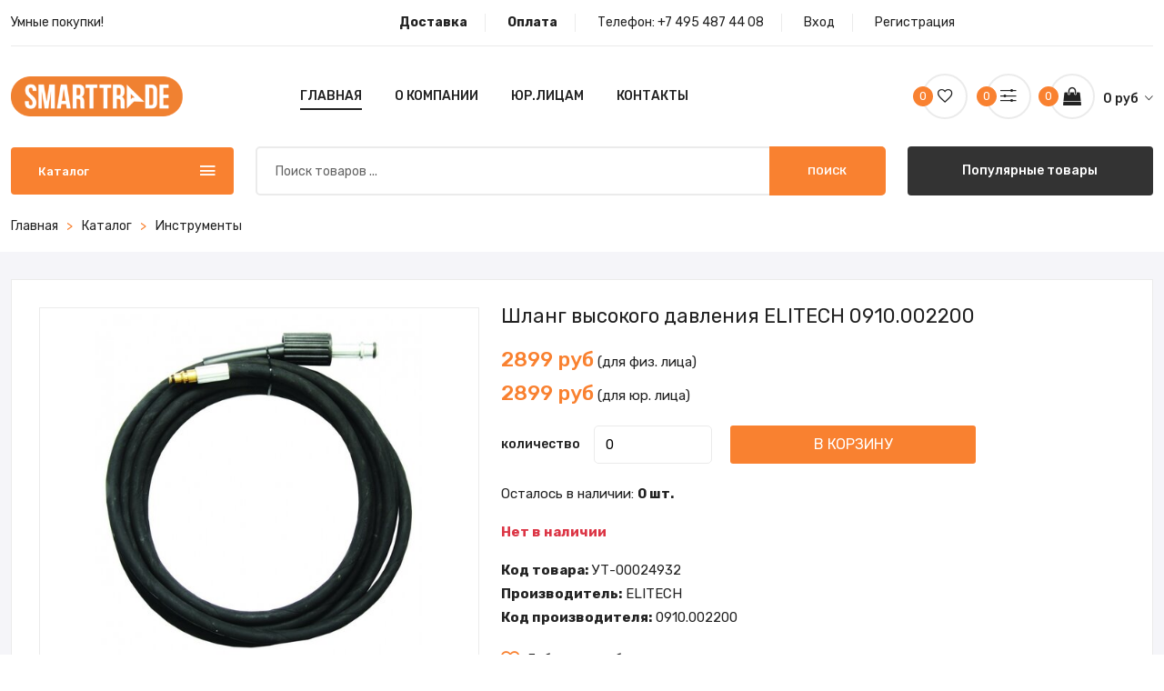

--- FILE ---
content_type: text/html; charset=utf-8
request_url: https://smart-trade.su/product/7453shlang-visokogo-davleniya-elitech-0910002200
body_size: 12861
content:
<!doctype html>
<html class="no-js" lang="en">

<head>
    <meta charset="utf-8">
    <meta http-equiv="x-ua-compatible" content="ie=edge">
    <title>Шланг высокого давления ELITECH 0910.002200 | Smart-Trade - Умные покупки!</title>
    <meta name="description" content="Купить онлайн Шланг высокого давления ELITECH 0910.002200 | Smart-Trade - Умные покупки!">
    <meta name="keywords" content="Купить онлайн Шланг высокого давления ELITECH 0910.002200 | Smart-Trade - Умные покупки!">
    <meta name="viewport" content="width=device-width, initial-scale=1">
    
    <!-- Favicon -->
    <link rel="shortcut icon" type="image/x-icon" href="/assets/img/favicon.png">

    <!-- CSS 
    ========================= -->

    <!-- Plugins CSS -->
    <link rel="stylesheet" href="/assets/css/plugins.css">

    <!-- Main Style CSS -->
    <link rel="stylesheet" href="/assets/css/style.css">
<!-- Yandex.Metrika counter -->
<script type="text/javascript" >
   (function(m,e,t,r,i,k,a){m[i]=m[i]||function(){(m[i].a=m[i].a||[]).push(arguments)};
   m[i].l=1*new Date();
   for (var j = 0; j < document.scripts.length; j++) {if (document.scripts[j].src === r) { return; }}
   k=e.createElement(t),a=e.getElementsByTagName(t)[0],k.async=1,k.src=r,a.parentNode.insertBefore(k,a)})
   (window, document, "script", "https://mc.yandex.ru/metrika/tag.js", "ym");

   ym(100214413, "init", {
        clickmap:true,
        trackLinks:true,
        accurateTrackBounce:true,
        webvisor:true,
        ecommerce:"dataLayer"
   });
</script>
<noscript><div><img src="https://mc.yandex.ru/watch/100214413" style="position:absolute; left:-9999px;" alt="" /></div></noscript>
<!-- /Yandex.Metrika counter -->
</head>

<body>

    <!--Offcanvas menu area start-->
    <div class="off_canvars_overlay"></div>
<div class="Offcanvas_menu">
    <div class="container">
        <div class="row">
            <div class="col-12">
                <div class="canvas_open">
                    <a href="javascript:void(0)"><i class="ion-navicon"></i></a>
                </div>
                <div class="Offcanvas_menu_wrapper">
                    <div class="canvas_close">
                        <a href="javascript:void(0)"><i class="ion-android-close"></i></a>
                    </div>
                    <div class="antomi_message">
                        <p>Умные покупки!</p>
                    </div>
                    <div class="header_top_settings text-right">
                        <ul>
                            <li>Телефон: <a href="tel:+7 495 487 44 08">+7 495 487 44 08</a></li>
                        </ul>
                    </div>
                    <div class="search_container">
                        <form action="/store">
                            <div class="search_box">
                                <input placeholder="Поиск товаров ..." type="text" name="search" value="" required="">
                                <button type="submit">Поиск</button>
                            </div>
                        </form>
                    </div>
                    <div id="menu" class="text-left ">
                        <ul class="offcanvas_main_menu">
                            <li class="menu-item-has-children active">
                                <a href="/">Главная</a>
                            </li>
                            <li class="menu-item-has-children">
                                <a href="/delivery">Доставка</a>
                            </li>
                            <li class="menu-item-has-children">
                                <a href="/payment">Оплата</a>
                            </li>
                        <!--    <li class="menu-item-has-children">
                                <a href="/selfdelivery">Самовывоз</a>
                            </li> -->
                            <li class="menu-item-has-children">
                                <a href="/about">О компании</a>
                            </li>
                            <li class="menu-item-has-children">
                                <a href="/contacts">Контакты</a>
                            </li>
                            
                            <li class="menu-item-has-children">
                                <a href="/page/yuridicheskim-licam80857">Юридическим лицам</a>
                            </li>
                            
                            
                            <li class="menu-item-has-children">
                                <a href="/login">Вход</a>
                            </li>
                            <li class="menu-item-has-children">
                                <a href="/register">Регистрация</a>
                            </li>
                            
                        </ul>
                    </div>
                    <div class="Offcanvas_footer">
                        <span><a href="#"><i class="fa fa-envelope-o"></i> info@smart-trade.su</a></span>
                        <ul>
                            <li class="facebook"><a href="#"><i class="fa fa-facebook"></i></a></li>
                            <li class="twitter"><a href="#"><i class="fa fa-twitter"></i></a></li>
                            <li class="vkontakte"><a href="#"><i class="fa fa-vk"></i></a></li>
                            <li class="google-plus"><a href="#"><i class="fa fa-google-plus"></i></a></li>
                        </ul>
                    </div>
                </div>
            </div>
        </div>
    </div>
</div>
    <!--Offcanvas menu area end-->

    <!--header area start-->
    <header>
        <div class="main_header mb-20">
            <div class="container">
                <!--header top start-->
                <div class="header_top">
                    <div class="row align-items-center">
                        <div class="col-lg-4 col-md-5">
                            <div class="antomi_message">
                                <p>Умные покупки!</p>
                            </div>
                        </div>
                        <div class="col-lg-8 col-md-7">
                            <div class="header_top_settings text-right">
                                <ul>
                                    <li><a href="/delivery"><strong>Доставка</strong></a></li>
                                    <li><a href="/payment"><strong>Оплата</strong></a></li>
                                    <li>Телефон: <a href="tel:+7 495 487 44 08">+7 495 487 44 08</a></li>
                                    
                                    <li><a href="/login">Вход</a></li>
                                    <li><a href="/register">Регистрация</a></li>
                                    
                                </ul>
                            </div>
                        </div>
                    </div>
                </div>
                <!--header top start-->

                <!--header middel start-->
                <div class="header_middle">
                    <div class="sticky-header">
                        <div class="row align-items-center">
                            <div class="col-lg-2 col-md-3 col-4">
                                <div class="logo">
                                    <a href="/"><img src="/assets/img/logo/logo.png" alt=""></a>
                                </div>
                            </div>
                            <div class="col-lg-6 col-md-12 d-none d-lg-block">
                                <div class="main_menu menu_position text-center">
                                    <nav>
                                        <ul>
                                            <li><a class="active" href="/">Главная</a></li>
                                            <!--<li class="mega_items"><a href="/store">Каталог<i class="fa fa-angle-down"></i></a>
                                                <div class="mega_menu">
                                                    <ul class="mega_menu_inner">
                                                        <li>
                                                            <ul>
                                                                
                                                                <li><a href="/store/3d-printeri-i-raskhodnie-materiali"><img src="/images/categories/nocat.png"> 3D Принтеры и расходные материалы</a></li>
                                                                
                                                                
                                                                <li><a href="/store/apple"><img src="/images/categories/cat_63f2a4ccab8dd70b0c9a9ffe.png"> Apple</a></li>
                                                                
                                                                
                                                                <li><a href="/store/avto-tovari"><img src="/images/categories/nocat.png"> Авто товары</a></li>
                                                                
                                                                
                                                                <li><a href="/store/aksessuari"><img src="/images/categories/cat_63f2a4ccab8dd70b0c9aa006.webp"> Аксессуары</a></li>
                                                                
                                                                
                                                                <li><a href="/store/bitovaya-tekhnika"><img src="/images/categories/cat_63f2a4ccab8dd70b0c9aa00e.png"> Бытовая техника</a></li>
                                                                
                                                                
                                                                <li><a href="/store/videonablyudenie"><img src="/images/categories/cat_63f2a4ccab8dd70b0c9aa016.png"> Видеонаблюдение</a></li>
                                                                
                                                                
                                                                <li><a href="/store/instrumenti"><img src="/images/categories/cat_63f2a4ccab8dd70b0c9aa01a.png"> Инструменты</a></li>
                                                                
                                                                
                                                                <li><a href="/store/kvadrokopteri"><img src="/images/categories/nocat.png"> Квадрокоптеры</a></li>
                                                                
                                                                
                                                                <li><a href="/store/kolonki"><img src="/images/categories/cat_63f2a4ccab8dd70b0c9aa026.png"> Колонки</a></li>
                                                                
                                                                
                                                                <li><a href="/store/komplektuyuschie"><img src="/images/categories/cat_63f2a4ccab8dd70b0c9aa02a.png"> Комплектующие</a></li>
                                                                </ul></li><li><ul>
                                                                
                                                                <li><a href="/store/kresla-i-stulya"><img src="/images/categories/nocat.png"> Кресла и стулья</a></li>
                                                                
                                                                
                                                                <li><a href="/store/mebel"><img src="/images/categories/nocat.png"> Мебель</a></li>
                                                                
                                                                
                                                                <li><a href="/store/mediapleeri"><img src="/images/categories/cat_63f2a4ccab8dd70b0c9aa036.png"> Медиаплееры</a></li>
                                                                
                                                                
                                                                <li><a href="/store/monitori"><img src="/images/categories/cat_63f2a4ccab8dd70b0c9aa03b.png"> Мониторы</a></li>
                                                                
                                                                
                                                                <li><a href="/store/monobloki"><img src="/images/categories/cat_63f2a4ccab8dd70b0c9aa03f.png"> Моноблоки</a></li>
                                                                
                                                                
                                                                <li><a href="/store/naushniki-i-garnituri"><img src="/images/categories/cat_63f2a4ccab8dd70b0c9aa043.png"> Наушники и гарнитуры</a></li>
                                                                
                                                                
                                                                <li><a href="/store/noutbuki"><img src="/images/categories/cat_63f2a4ccab8dd70b0c9aa04b.png"> Ноутбуки</a></li>
                                                                
                                                                
                                                                <li><a href="/store/pereferiya"><img src="/images/categories/cat_63f2a4ccab8dd70b0c9aa057.png"> Переферия</a></li>
                                                                
                                                                
                                                                <li><a href="/store/personalnie-kompyuteri"><img src="/images/categories/cat_63f2a4ccab8dd70b0c9aa05b.png"> Персональные компьютеры</a></li>
                                                                
                                                                
                                                                <li><a href="/store/planshetnie-pk"><img src="/images/categories/cat_63f2a4ccab8dd70b0c9aa05f.png"> Планшетные ПК</a></li>
                                                                </ul></li><li><ul>
                                                                
                                                                <li><a href="/store/proektori"><img src="/images/categories/cat_63f2a4ccab8dd70b0c9aa067.png"> Проекторы</a></li>
                                                                
                                                                
                                                                <li><a href="/store/raskhodnie-materiali"><img src="/images/categories/cat_63f2a4ccab8dd70b0c9aa073.png"> Расходные материалы</a></li>
                                                                
                                                                
                                                                <li><a href="/store/registratori-ip"><img src="/images/categories/nocat.png"> Регистраторы IP</a></li>
                                                                
                                                                
                                                                <li><a href="/store/sks"><img src="/images/categories/cat_63f2a4ccab8dd70b0c9aa098.png"> СКС</a></li>
                                                                
                                                                
                                                                <li><a href="/store/skud"><img src="/images/categories/cat_63f2a4ccab8dd70b0c9aa09c.png"> СКУД</a></li>
                                                                
                                                                
                                                                <li><a href="/store/sadovaya-tekhnika"><img src="/images/categories/cat_63f2a4ccab8dd70b0c9aa07c.png"> Садовая техника</a></li>
                                                                
                                                                
                                                                <li><a href="/store/santekhnika"><img src="/images/categories/nocat.png"> Сантехника</a></li>
                                                                
                                                                
                                                                <li><a href="/store/svet"><img src="/images/categories/nocat.png"> Свет</a></li>
                                                                
                                                                
                                                                <li><a href="/store/serveri-i-skhd"><img src="/images/categories/cat_63f2a4ccab8dd70b0c9aa088.png"> Серверы и СХД</a></li>
                                                                
                                                                
                                                                <li><a href="/store/setevoe-oborudovanie"><img src="/images/categories/cat_63f2a4ccab8dd70b0c9aa08c.png"> Сетевое оборудование</a></li>
                                                                
                                                                
                                                            </ul>
                                                        </li>
                                                    </ul>
                                                </div>
                                            </li>-->
                                            <li><a href="/about">О компании</a></li>
                                            <li><a href="/page/yuridicheskim-licam80857">Юр.лицам</a></li>
                                            <li><a href="/contacts">Контакты</a></li>

                                            
                                        <!--    <li><a href="blog.html">Еще<i class="fa fa-angle-down"></i></a>
                                                <ul class="sub_menu pages">
                                                    
                                                    <li><a href="/page/yuridicheskim-licam80857">Юридическим лицам</a></li>
                                                    
                                                </ul>
                                            </li>-->
                                            

                                        </ul>
                                    </nav>
                                </div>
                            </div>
                            <div class="col-lg-4 col-md-7 col-6">
                                <div class="header_configure_area">
                                    <div class="header_wishlist" title="Избранное">
                                        <a href="/wishlist"><i class="ion-android-favorite-outline"></i>
                                            <span class="wishlist_count" id="favouritesCount">0</span>
                                        </a>
                                    </div>
                                    <div class="header_wishlist" title="Сравнение">
                                        <a href="/compare"><i class="ion-ios-settings-strong"></i>
                                            <span class="wishlist_count" id="comparesCount">0</span>
                                        </a>
                                    </div>
                                    <div class="mini_cart_wrapper">
                                        <a href="javascript:void(0)" title="Корзина">
                                            <i class="fa fa-shopping-bag"></i>
                                            <span class="cart_price"><span class="cartProductsTotal">0</span> руб <i class="ion-ios-arrow-down"></i></span>
                                            <span class="cart_count" id="cartProductsCount">0</span>
                                        </a>

                                    </div>
                                </div>
                            </div>
                        </div>
                    </div>
                </div>
                <!--header middel end-->

                <!--mini cart-->
                <div class="mini_cart">
    <div class="cart_close">
        <div class="cart_text">
            <h3>Корзина</h3>
        </div>
        <div class="mini_cart_close">
            <a href="javascript:void(0)"><i class="ion-android-close"></i></a>
        </div>
    </div>
    <div id="miniCartCont"></div>
    <div class="form-check mt-3">
        <input class="form-check-input im_entity" type="checkbox" id="im_entity1" data-minicart="1" >
        <label class="form-check-label" for="im_entity1">Являюсь юридическим лицом</label>
    </div>
    <div class="mini_cart_table">
        <div class="cart_total">
            <span>Итого:</span>
            <span class="price"><b class="cartProductsTotal"></b> руб</span>
        </div>
    </div>
    <div class="mini_cart_footer">
        <div class="cart_button">
            <a href="/cart">Просмотр корзины</a>
        </div>
        <div class="cart_button">
            <a class="active" href="/checkout">Перейти к оформлению</a>
        </div>

    </div>
</div>
                <!--mini cart end-->


                <!--header bottom satrt-->
                <div class="header_bottom">
                    <div class="row align-items-center">
                        <div class="column1 col-lg-3 col-md-6">
                            <div class="categories_menu">
                                <div class="categories_title active">
                                    <h2 class="categori_toggle">Каталог</h2>
                                </div>
                                <div class="categories_menu_toggle" style="display: none;">
                                    <ul>

                                    
                                        
                                            <li class="menu_item_children "><a href="/store/3d-printeri-i-raskhodnie-materiali"><img src="/images/categories/nocat.png"> 3D Принтеры и расходные материалы <i class="fa fa-angle-right"></i></a>
                                                <ul class="categories_mega_menu disc">
                                                
                                                    <li><a href="/store/3d-printeri"><img src="/images/categories/nocat.png"> 3d принтеры</a>
                                                        <!---->
                                                    </li>
                                                
                                                    <li><a href="/store/raskhodnie-materiali-dlya-3d-printera"><img src="/images/categories/nocat.png"> Расходные материалы для 3D принтера</a>
                                                        <!---->
                                                    </li>
                                                
                                                </ul>
                                            </li>
                                        
                                    
                                        
                                            <li class="menu_item_children "><a href="/store/apple"><img src="/images/categories/cat_63f2a4ccab8dd70b0c9a9ffe.png"> Apple <i class="fa fa-angle-right"></i></a>
                                                <ul class="categories_mega_menu disc">
                                                
                                                    <li><a href="/store/macbook"><img src="/images/categories/nocat.png"> Macbook</a>
                                                        <!---->
                                                    </li>
                                                
                                                    <li><a href="/store/ipad"><img src="/images/categories/nocat.png"> iPad</a>
                                                        <!---->
                                                    </li>
                                                
                                                    <li><a href="/store/iphone"><img src="/images/categories/nocat.png"> iPhone</a>
                                                        <!---->
                                                    </li>
                                                
                                                    <li><a href="/store/aksessuari-apple"><img src="/images/categories/cat_63f2a4cdab8dd70b0c9aa1e6.png"> Аксессуары Apple</a>
                                                        <!---->
                                                    </li>
                                                
                                                </ul>
                                            </li>
                                        
                                    
                                        
                                            <li class="menu_item_children "><a href="/store/avto-tovari"><img src="/images/categories/nocat.png"> Авто товары <i class="fa fa-angle-right"></i></a>
                                                <ul class="categories_mega_menu disc">
                                                
                                                    <li><a href="/store/avto-zvuk"><img src="/images/categories/cat_63f2a4ceab8dd70b0c9aa36c.png"> Авто звук</a>
                                                        <!---->
                                                    </li>
                                                
                                                    <li><a href="/store/avto-khimiya"><img src="/images/categories/nocat.png"> Авто химия</a>
                                                        <!---->
                                                    </li>
                                                
                                                    <li><a href="/store/avtoinvertori"><img src="/images/categories/nocat.png"> Автоинверторы</a>
                                                        <!---->
                                                    </li>
                                                
                                                    <li><a href="/store/avtomobilnie-videoregistratori"><img src="/images/categories/cat_63f2a4ceab8dd70b0c9aa372.webp"> Автомобильные видеорегистраторы</a>
                                                        <!---->
                                                    </li>
                                                
                                                    <li><a href="/store/avtomobilnie-kompressori"><img src="/images/categories/nocat.png"> Автомобильные компрессоры</a>
                                                        <!---->
                                                    </li>
                                                
                                                    <li><a href="/store/avtosignalizaciya"><img src="/images/categories/nocat.png"> Автосигнализация</a>
                                                        <!---->
                                                    </li>
                                                
                                                    <li><a href="/store/avtokholodilniki"><img src="/images/categories/nocat.png"> Автохолодильники</a>
                                                        <!---->
                                                    </li>
                                                
                                                    <li><a href="/store/aksessuari-dlya-avtomobiley"><img src="/images/categories/cat_63f2a4ceab8dd70b0c9aa377.png"> Аксессуары для автомобилей</a>
                                                        <!---->
                                                    </li>
                                                
                                                    <li><a href="/store/kameri-zadnego-vida"><img src="/images/categories/nocat.png"> Камеры заднего вида</a>
                                                        <!---->
                                                    </li>
                                                
                                                    <li><a href="/store/puskovie-i-zaryadnie-ustroystva"><img src="/images/categories/nocat.png"> Пусковые и зарядные устройства</a>
                                                        <!---->
                                                    </li>
                                                
                                                    <li><a href="/store/radar-detektori"><img src="/images/categories/nocat.png"> Радар-детекторы</a>
                                                        <!---->
                                                    </li>
                                                
                                                </ul>
                                            </li>
                                        
                                    
                                        
                                            <li ><a href="/store/aksessuari"><img src="/images/categories/cat_63f2a4ccab8dd70b0c9aa006.webp"> Аксессуары</a></li>
                                        
                                    
                                        
                                            <li class="menu_item_children "><a href="/store/bitovaya-tekhnika"><img src="/images/categories/cat_63f2a4ccab8dd70b0c9aa00e.png"> Бытовая техника <i class="fa fa-angle-right"></i></a>
                                                <ul class="categories_mega_menu disc">
                                                
                                                    <li><a href="/store/aksessuari-dlya-kofe"><img src="/images/categories/nocat.png"> Аксессуары для кофе</a>
                                                        <!---->
                                                    </li>
                                                
                                                    <li><a href="/store/aksessuari-dlya-pilesosov"><img src="/images/categories/nocat.png"> Аксессуары для пылесосов</a>
                                                        <!---->
                                                    </li>
                                                
                                                    <li><a href="/store/aerogrili"><img src="/images/categories/nocat.png"> Аэрогрили</a>
                                                        <!---->
                                                    </li>
                                                
                                                    <li><a href="/store/blenderi"><img src="/images/categories/cat_63f2a4cdab8dd70b0c9aa1eb.png"> Блендеры</a>
                                                        <!---->
                                                    </li>
                                                
                                                    <li><a href="/store/blinnici"><img src="/images/categories/nocat.png"> Блинницы</a>
                                                        <!---->
                                                    </li>
                                                
                                                    <li><a href="/store/vakuumnie-upakovschiki"><img src="/images/categories/cat_63f2a4cdab8dd70b0c9aa1f5.png"> Вакуумные упаковщики</a>
                                                        <!---->
                                                    </li>
                                                
                                                    <li><a href="/store/varochnie-paneli"><img src="/images/categories/nocat.png"> Варочные панели</a>
                                                        <!---->
                                                    </li>
                                                
                                                    <li><a href="/store/ventilyatori"><img src="/images/categories/cat_63f2a4cdab8dd70b0c9aa1fa.png"> Вентиляторы</a>
                                                        <!---->
                                                    </li>
                                                
                                                    <li><a href="/store/vesi"><img src="/images/categories/cat_63f2a4cdab8dd70b0c9aa1ff.png"> Весы</a>
                                                        <!---->
                                                    </li>
                                                
                                                    <li><a href="/store/vspenivateli-moloka"><img src="/images/categories/cat_63f2a4cdab8dd70b0c9aa204.png"> Вспениватели молока</a>
                                                        <!---->
                                                    </li>
                                                
                                                    <li><a href="/store/grili"><img src="/images/categories/cat_63f2a4cdab8dd70b0c9aa209.png"> Грили</a>
                                                        <!---->
                                                    </li>
                                                
                                                    <li><a href="/store/dukhovie-shkafi"><img src="/images/categories/nocat.png"> Духовые шкафы</a>
                                                        <!---->
                                                    </li>
                                                
                                                    <li><a href="/store/izmelchiteli-pischevikh-otkhodov"><img src="/images/categories/cat_63f2a4cdab8dd70b0c9aa213.png"> Измельчители пищевых отходов</a>
                                                        <!---->
                                                    </li>
                                                
                                                    <li><a href="/store/yogurtnici"><img src="/images/categories/cat_63f2a4cdab8dd70b0c9aa21a.webp"> Йогуртницы</a>
                                                        <!---->
                                                    </li>
                                                
                                                    <li><a href="/store/kazani"><img src="/images/categories/nocat.png"> Казаны</a>
                                                        <!---->
                                                    </li>
                                                
                                                    <li><a href="/store/kastryuli-i-kovshi"><img src="/images/categories/cat_63f2a4cdab8dd70b0c9aa225.png"> Кастрюли и ковши</a>
                                                        <!---->
                                                    </li>
                                                
                                                    <li><a href="/store/klimaticheskaya-tekhnika"><img src="/images/categories/cat_63f2a4cdab8dd70b0c9aa22a.png"> Климатическая техника</a>
                                                        <!---->
                                                    </li>
                                                
                                                    <li><a href="/store/kovshi"><img src="/images/categories/nocat.png"> Ковши</a>
                                                        <!---->
                                                    </li>
                                                
                                                    <li><a href="/store/kofevarki-i-kofemashini"><img src="/images/categories/cat_63f2a4cdab8dd70b0c9aa22f.png"> Кофеварки и кофемашины</a>
                                                        <!---->
                                                    </li>
                                                
                                                    <li><a href="/store/kofemolki"><img src="/images/categories/cat_63f2a4cdab8dd70b0c9aa234.png"> Кофемолки</a>
                                                        <!---->
                                                    </li>
                                                
                                                    <li><a href="/store/kukhonnie-vesi"><img src="/images/categories/nocat.png"> Кухонные весы</a>
                                                        <!---->
                                                    </li>
                                                
                                                    <li><a href="/store/kukhonnie-vityazhki"><img src="/images/categories/cat_63f2a4cdab8dd70b0c9aa239.png"> Кухонные вытяжки</a>
                                                        <!---->
                                                    </li>
                                                
                                                    <li><a href="/store/kukhonnie-kombayni-i-mashini"><img src="/images/categories/cat_63f2a4cdab8dd70b0c9aa23e.png"> Кухонные комбайны и машины</a>
                                                        <!---->
                                                    </li>
                                                
                                                    <li><a href="/store/kukhonnie-pliti"><img src="/images/categories/nocat.png"> Кухонные плиты</a>
                                                        <!---->
                                                    </li>
                                                
                                                    <li><a href="/store/lomterezki"><img src="/images/categories/nocat.png"> Ломтерезки</a>
                                                        <!---->
                                                    </li>
                                                
                                                    <li><a href="/store/massazheri"><img src="/images/categories/cat_63f2a4cdab8dd70b0c9aa248.webp"> Массажеры</a>
                                                        <!---->
                                                    </li>
                                                
                                                    <li><a href="/store/mashinki-dlya-snyatiya-katishkov"><img src="/images/categories/nocat.png"> Машинки для снятия катышков</a>
                                                        <!---->
                                                    </li>
                                                
                                                    <li><a href="/store/mikrovolnovie-pechi"><img src="/images/categories/cat_63f2a4cdab8dd70b0c9aa252.png"> Микроволновые печи</a>
                                                        <!---->
                                                    </li>
                                                
                                                    <li><a href="/store/mikseri"><img src="/images/categories/cat_63f2a4cdab8dd70b0c9aa258.png"> Миксеры</a>
                                                        <!---->
                                                    </li>
                                                
                                                    <li><a href="/store/mini-pechi"><img src="/images/categories/cat_63f2a4cdab8dd70b0c9aa25d.png"> Мини-печи</a>
                                                        <!---->
                                                    </li>
                                                
                                                    <li><a href="/store/moyki-visokogo-davleniya"><img src="/images/categories/cat_63f2a4cdab8dd70b0c9aa262.png"> Мойки высокого давления</a>
                                                        <!---->
                                                    </li>
                                                
                                                    <li><a href="/store/multivarki"><img src="/images/categories/cat_63f2a4cdab8dd70b0c9aa267.png"> Мультиварки</a>
                                                        <!---->
                                                    </li>
                                                
                                                    <li><a href="/store/myasorubki"><img src="/images/categories/cat_63f2a4cdab8dd70b0c9aa26c.png"> Мясорубки</a>
                                                        <!---->
                                                    </li>
                                                
                                                    <li><a href="/store/nastolnie-pliti"><img src="/images/categories/cat_63f2a4cdab8dd70b0c9aa271.png"> Настольные плиты</a>
                                                        <!---->
                                                    </li>
                                                
                                                    <li><a href="/store/overloki"><img src="/images/categories/nocat.png"> Оверлоки</a>
                                                        <!---->
                                                    </li>
                                                
                                                    <li><a href="/store/otparivateli"><img src="/images/categories/cat_63f2a4cdab8dd70b0c9aa276.png"> Отпариватели</a>
                                                        <!---->
                                                    </li>
                                                
                                                    <li><a href="/store/parovarki"><img src="/images/categories/nocat.png"> Пароварки</a>
                                                        <!---->
                                                    </li>
                                                
                                                    <li><a href="/store/parovie-shvabri"><img src="/images/categories/nocat.png"> Паровые швабры</a>
                                                        <!---->
                                                    </li>
                                                
                                                    <li><a href="/store/paroochistiteli"><img src="/images/categories/cat_63f2a4cdab8dd70b0c9aa27b.png"> Пароочистители</a>
                                                        <!---->
                                                    </li>
                                                
                                                    <li><a href="/store/prochaya-kukhonnaya-tekhnika"><img src="/images/categories/nocat.png"> Прочая кухонная техника</a>
                                                        <!---->
                                                    </li>
                                                
                                                    <li><a href="/store/prochaya-tekhnika-dlya-doma"><img src="/images/categories/cat_63f2a4cdab8dd70b0c9aa280.webp"> Прочая техника для дома</a>
                                                        <!---->
                                                    </li>
                                                
                                                    <li><a href="/store/prochie-kukhonnie-pribori"><img src="/images/categories/cat_63f2a4cdab8dd70b0c9aa285.png"> Прочие кухонные приборы</a>
                                                        <!---->
                                                    </li>
                                                
                                                    <li><a href="/store/pilesosi"><img src="/images/categories/cat_63f2a4cdab8dd70b0c9aa28a.png"> Пылесосы</a>
                                                        <!---->
                                                    </li>
                                                
                                                    <li><a href="/store/rakletnici-i-nabori-dlya-fondyu"><img src="/images/categories/cat_63f2a4cdab8dd70b0c9aa28f.png"> Раклетницы и наборы для Фондю</a>
                                                        <!---->
                                                    </li>
                                                
                                                    <li><a href="/store/skovorodi"><img src="/images/categories/cat_63f2a4cdab8dd70b0c9aa294.webp"> Сковороды</a>
                                                        <!---->
                                                    </li>
                                                
                                                    <li><a href="/store/sokovizhimalki"><img src="/images/categories/cat_63f2a4cdab8dd70b0c9aa299.png"> Соковыжималки</a>
                                                        <!---->
                                                    </li>
                                                
                                                    <li><a href="/store/soteyniki"><img src="/images/categories/cat_63f2a4cdab8dd70b0c9aa29e.png"> Сотейники</a>
                                                        <!---->
                                                    </li>
                                                
                                                    <li><a href="/store/sushilki-dlya-belya"><img src="/images/categories/nocat.png"> Сушилки для белья</a>
                                                        <!---->
                                                    </li>
                                                
                                                    <li><a href="/store/sushilki-dlya-ruk"><img src="/images/categories/cat_63f2a4cdab8dd70b0c9aa2a4.webp"> Сушилки для рук</a>
                                                        <!---->
                                                    </li>
                                                
                                                    <li><a href="/store/sushilnie-mashini"><img src="/images/categories/nocat.png"> Сушильные машины</a>
                                                        <!---->
                                                    </li>
                                                
                                                    <li><a href="/store/sushki-dlya-ovoschey-i-fruktov"><img src="/images/categories/cat_63f2a4cdab8dd70b0c9aa2ae.png"> Сушки для овощей и фруктов</a>
                                                        <!---->
                                                    </li>
                                                
                                                    <li><a href="/store/tosteri"><img src="/images/categories/cat_63f2a4cdab8dd70b0c9aa2b3.png"> Тостеры</a>
                                                        <!---->
                                                    </li>
                                                
                                                    <li><a href="/store/utyugi"><img src="/images/categories/nocat.png"> Утюги</a>
                                                        <!---->
                                                    </li>
                                                
                                                    <li><a href="/store/frityurnici"><img src="/images/categories/nocat.png"> Фритюрницы</a>
                                                        <!---->
                                                    </li>
                                                
                                                    <li><a href="/store/khlebopechi"><img src="/images/categories/cat_63f2a4cdab8dd70b0c9aa2c2.png"> Хлебопечи</a>
                                                        <!---->
                                                    </li>
                                                
                                                    <li><a href="/store/chayniki-i-termopoti"><img src="/images/categories/cat_63f2a4cdab8dd70b0c9aa2c7.png"> Чайники и термопоты</a>
                                                        <!---->
                                                    </li>
                                                
                                                    <li><a href="/store/shveynie-mashini"><img src="/images/categories/cat_63f2a4cdab8dd70b0c9aa2cc.png"> Швейные машины</a>
                                                        <!---->
                                                    </li>
                                                
                                                    <li><a href="/store/schipci-ployki-i-vipryamiteli"><img src="/images/categories/cat_63f2a4cdab8dd70b0c9aa2d1.png"> Щипцы, плойки и выпрямители</a>
                                                        <!---->
                                                    </li>
                                                
                                                    <li><a href="/store/elektroshvabri"><img src="/images/categories/cat_63f2a4ceab8dd70b0c9aa2d8.png"> Электрошвабры</a>
                                                        <!---->
                                                    </li>
                                                
                                                </ul>
                                            </li>
                                        
                                    
                                        
                                            <li ><a href="/store/videonablyudenie"><img src="/images/categories/cat_63f2a4ccab8dd70b0c9aa016.png"> Видеонаблюдение</a></li>
                                        
                                    
                                        
                                            <li ><a href="/store/instrumenti"><img src="/images/categories/cat_63f2a4ccab8dd70b0c9aa01a.png"> Инструменты</a></li>
                                        
                                    
                                        
                                            <li class="menu_item_children "><a href="/store/kvadrokopteri"><img src="/images/categories/nocat.png"> Квадрокоптеры <i class="fa fa-angle-right"></i></a>
                                                <ul class="categories_mega_menu disc">
                                                
                                                    <li><a href="/store/aksessuari-dlya-kvadrokoprerov"><img src="/images/categories/nocat.png"> Аксессуары для квадрокопреров</a>
                                                        <!---->
                                                    </li>
                                                
                                                </ul>
                                            </li>
                                        
                                    
                                        
                                            <li ><a href="/store/kolonki"><img src="/images/categories/cat_63f2a4ccab8dd70b0c9aa026.png"> Колонки</a></li>
                                        
                                    
                                        
                                            <li class="menu_item_children "><a href="/store/komplektuyuschie"><img src="/images/categories/cat_63f2a4ccab8dd70b0c9aa02a.png"> Комплектующие <i class="fa fa-angle-right"></i></a>
                                                <ul class="categories_mega_menu disc">
                                                
                                                    <li><a href="/store/bloki-pitaniya"><img src="/images/categories/cat_63f2a4cdab8dd70b0c9aa0ef.png"> Блоки питания</a>
                                                        <!---->
                                                    </li>
                                                
                                                    <li><a href="/store/videokarti"><img src="/images/categories/cat_63f2a4cdab8dd70b0c9aa0f4.png"> Видеокарты</a>
                                                        <!---->
                                                    </li>
                                                
                                                    <li><a href="/store/zhestkie-diski-i-ssd"><img src="/images/categories/cat_63f2a4cdab8dd70b0c9aa0f9.png"> Жесткие диски и SSD</a>
                                                        <!---->
                                                    </li>
                                                
                                                    <li><a href="/store/zvukovie-karti"><img src="/images/categories/cat_63f2a4cdab8dd70b0c9aa0fe.png"> Звуковые карты</a>
                                                        <!---->
                                                    </li>
                                                
                                                    <li><a href="/store/korpusa"><img src="/images/categories/nocat.png"> Корпуса</a>
                                                        <!---->
                                                    </li>
                                                
                                                    <li><a href="/store/materinskie-plati"><img src="/images/categories/cat_63f2a4cdab8dd70b0c9aa108.png"> Материнские платы</a>
                                                        <!---->
                                                    </li>
                                                
                                                    <li><a href="/store/operativnaya-pamyat"><img src="/images/categories/cat_63f2a4cdab8dd70b0c9aa10d.png"> Оперативная память</a>
                                                        <!---->
                                                    </li>
                                                
                                                    <li><a href="/store/opticheskie-privodi"><img src="/images/categories/cat_63f2a4cdab8dd70b0c9aa112.png"> Оптические приводы</a>
                                                        <!---->
                                                    </li>
                                                
                                                    <li><a href="/store/plati-rasshireniya-i-kontrolleri"><img src="/images/categories/cat_63f2a4cdab8dd70b0c9aa117.png"> Платы расширения и контроллеры</a>
                                                        <!---->
                                                    </li>
                                                
                                                    <li><a href="/store/processori"><img src="/images/categories/cat_63f37612ba2eea0b36de4779.png"> Процессоры</a>
                                                        <!---->
                                                    </li>
                                                
                                                    <li><a href="/store/sistema-okhlazhdeniya"><img src="/images/categories/cat_63f37612ba2eea0b36de477e.png"> Система охлаждения</a>
                                                        <!---->
                                                    </li>
                                                
                                                    <li><a href="/store/sistemi-okhlazhdeniya-processora"><img src="/images/categories/nocat.png"> Системы охлаждения процессора</a>
                                                        <!---->
                                                    </li>
                                                
                                                    <li><a href="/store/termopasti-i-termointerfeysi"><img src="/images/categories/nocat.png"> Термопасты и термоинтерфейсы</a>
                                                        <!---->
                                                    </li>
                                                
                                                </ul>
                                            </li>
                                        
                                    
                                        
                                            <li ><a href="/store/kresla-i-stulya"><img src="/images/categories/nocat.png"> Кресла и стулья</a></li>
                                        
                                    
                                        
                                            <li ><a href="/store/mebel"><img src="/images/categories/nocat.png"> Мебель</a></li>
                                        
                                    
                                        
                                            <li ><a href="/store/mediapleeri"><img src="/images/categories/cat_63f2a4ccab8dd70b0c9aa036.png"> Медиаплееры</a></li>
                                        
                                    
                                        
                                            <li ><a href="/store/monitori"><img src="/images/categories/cat_63f2a4ccab8dd70b0c9aa03b.png"> Мониторы</a></li>
                                        
                                    
                                        
                                            <li ><a href="/store/monobloki"><img src="/images/categories/cat_63f2a4ccab8dd70b0c9aa03f.png"> Моноблоки</a></li>
                                        
                                    
                                        
                                            <li class="hidden"><a href="/store/naushniki-i-garnituri"><img src="/images/categories/cat_63f2a4ccab8dd70b0c9aa043.png"> Наушники и гарнитуры</a></li>
                                        
                                    
                                        
                                            <li class="menu_item_children hidden"><a href="/store/noutbuki"><img src="/images/categories/cat_63f2a4ccab8dd70b0c9aa04b.png"> Ноутбуки <i class="fa fa-angle-right"></i></a>
                                                <ul class="categories_mega_menu disc">
                                                
                                                    <li><a href="/store/dok-stancii"><img src="/images/categories/nocat.png"> Док-станции</a>
                                                        <!---->
                                                    </li>
                                                
                                                </ul>
                                            </li>
                                        
                                    
                                        
                                            <li class="menu_item_children hidden"><a href="/store/pereferiya"><img src="/images/categories/cat_63f2a4ccab8dd70b0c9aa057.png"> Переферия <i class="fa fa-angle-right"></i></a>
                                                <ul class="categories_mega_menu disc">
                                                
                                                    <li><a href="/store/kartridzhi"><img src="/images/categories/cat_63f2a4cdab8dd70b0c9aa189.png"> Картриджи</a>
                                                        <!---->
                                                    </li>
                                                
                                                    <li><a href="/store/laminatori-i-perepletchiki"><img src="/images/categories/cat_63f2a4cdab8dd70b0c9aa18e.png"> Ламинаторы и переплетчики</a>
                                                        <!---->
                                                    </li>
                                                
                                                    <li><a href="/store/mfu"><img src="/images/categories/cat_63f2a4cdab8dd70b0c9aa198.png"> МФУ</a>
                                                        <!---->
                                                    </li>
                                                
                                                    <li><a href="/store/ofisnaya-bumaga"><img src="/images/categories/cat_63f2a4cdab8dd70b0c9aa19e.png"> Офисная бумага</a>
                                                        <!---->
                                                    </li>
                                                
                                                    <li><a href="/store/printeri"><img src="/images/categories/cat_63f2a4cdab8dd70b0c9aa1a3.png"> Принтеры</a>
                                                        <!---->
                                                    </li>
                                                
                                                    <li><a href="/store/printeri-etiketok"><img src="/images/categories/cat_63f2a4cdab8dd70b0c9aa1a8.png"> Принтеры этикеток</a>
                                                        <!---->
                                                    </li>
                                                
                                                    <li><a href="/store/skaneri"><img src="/images/categories/cat_63f2a4cdab8dd70b0c9aa1ad.png"> Сканеры</a>
                                                        <!---->
                                                    </li>
                                                
                                                    <li><a href="/store/shrederi"><img src="/images/categories/cat_63f2a4cdab8dd70b0c9aa1b2.png"> Шредеры</a>
                                                        <!---->
                                                    </li>
                                                
                                                </ul>
                                            </li>
                                        
                                    
                                        
                                            <li class="menu_item_children hidden"><a href="/store/personalnie-kompyuteri"><img src="/images/categories/cat_63f2a4ccab8dd70b0c9aa05b.png"> Персональные компьютеры <i class="fa fa-angle-right"></i></a>
                                                <ul class="categories_mega_menu disc">
                                                
                                                    <li><a href="/store/pk-smart-treyd"><img src="/images/categories/cat_63f2a4cdab8dd70b0c9aa129.png"> ПК Смарт Трейд</a>
                                                        <!---->
                                                    </li>
                                                
                                                </ul>
                                            </li>
                                        
                                    
                                        
                                            <li class="hidden"><a href="/store/planshetnie-pk"><img src="/images/categories/cat_63f2a4ccab8dd70b0c9aa05f.png"> Планшетные ПК</a></li>
                                        
                                    
                                        
                                            <li class="hidden"><a href="/store/proektori"><img src="/images/categories/cat_63f2a4ccab8dd70b0c9aa067.png"> Проекторы</a></li>
                                        
                                    
                                        
                                            <li class="hidden"><a href="/store/raskhodnie-materiali"><img src="/images/categories/cat_63f2a4ccab8dd70b0c9aa073.png"> Расходные материалы</a></li>
                                        
                                    
                                        
                                            <li class="hidden"><a href="/store/registratori-ip"><img src="/images/categories/nocat.png"> Регистраторы IP</a></li>
                                        
                                    
                                        
                                            <li class="menu_item_children hidden"><a href="/store/sks"><img src="/images/categories/cat_63f2a4ccab8dd70b0c9aa098.png"> СКС <i class="fa fa-angle-right"></i></a>
                                                <ul class="categories_mega_menu disc">
                                                
                                                    <li><a href="/store/aksessuari-dlya-kabel-kanalov"><img src="/images/categories/nocat.png"> Аксессуары для кабель-каналов</a>
                                                        <!---->
                                                    </li>
                                                
                                                    <li><a href="/store/aksessuari-dlya-shkafov-i-stoek"><img src="/images/categories/cat_63f2a4ceab8dd70b0c9aa30a.png"> Аксессуары для шкафов и стоек</a>
                                                        <!---->
                                                    </li>
                                                
                                                    <li><a href="/store/instrument-markirovka-styazhki"><img src="/images/categories/nocat.png"> Инструмент, маркировка, стяжки</a>
                                                        <!---->
                                                    </li>
                                                
                                                    <li><a href="/store/informacionnie-moduli-adapteri-konnektori"><img src="/images/categories/nocat.png"> Информационные модули, адаптеры, коннекторы</a>
                                                        <!---->
                                                    </li>
                                                
                                                    <li><a href="/store/istochniki-pitaniya"><img src="/images/categories/nocat.png"> Источники питания</a>
                                                        <!---->
                                                    </li>
                                                
                                                    <li><a href="/store/kabeli"><img src="/images/categories/cat_63f2a4ceab8dd70b0c9aa31e.png"> Кабели</a>
                                                        <!---->
                                                    </li>
                                                
                                                    <li><a href="/store/komponenti-opticheskikh-sistem"><img src="/images/categories/nocat.png"> Компоненты оптических систем</a>
                                                        <!---->
                                                    </li>
                                                
                                                    <li><a href="/store/krossovoe-oborudovanie"><img src="/images/categories/nocat.png"> Кроссовое оборудование</a>
                                                        <!---->
                                                    </li>
                                                
                                                    <li><a href="/store/opticheskie-krossi"><img src="/images/categories/nocat.png"> Оптические кроссы</a>
                                                        <!---->
                                                    </li>
                                                
                                                    <li><a href="/store/patch-kordi-kabelnie-sborki-pigteyli"><img src="/images/categories/nocat.png"> Патч-корды, кабельные сборки, пигтейлы</a>
                                                        <!---->
                                                    </li>
                                                
                                                    <li><a href="/store/patch-paneli"><img src="/images/categories/nocat.png"> Патч-панели</a>
                                                        <!---->
                                                    </li>
                                                
                                                    <li><a href="/store/silovie-kabeli"><img src="/images/categories/nocat.png"> Силовые кабели</a>
                                                        <!---->
                                                    </li>
                                                
                                                    <li><a href="/store/stoyki-kronshteyni-rami"><img src="/images/categories/cat_63f2a4ceab8dd70b0c9aa349.png"> Стойки, кронштейны, рамы</a>
                                                        <!---->
                                                    </li>
                                                
                                                    <li><a href="/store/shkafi-telekommunkacionnie"><img src="/images/categories/cat_63f2a4ceab8dd70b0c9aa34e.png"> Шкафы телекоммункационные</a>
                                                        <!---->
                                                    </li>
                                                
                                                    <li><a href="/store/elektrooborudovanie"><img src="/images/categories/nocat.png"> Электрооборудование</a>
                                                        <!---->
                                                    </li>
                                                
                                                </ul>
                                            </li>
                                        
                                    
                                        
                                            <li class="hidden"><a href="/store/skud"><img src="/images/categories/cat_63f2a4ccab8dd70b0c9aa09c.png"> СКУД</a></li>
                                        
                                    
                                        
                                            <li class="menu_item_children hidden"><a href="/store/sadovaya-tekhnika"><img src="/images/categories/cat_63f2a4ccab8dd70b0c9aa07c.png"> Садовая техника <i class="fa fa-angle-right"></i></a>
                                                <ul class="categories_mega_menu disc">
                                                
                                                    <li><a href="/store/aksessuari-dlya-sadovoy-tekhniki"><img src="/images/categories/nocat.png"> Аксессуары для садовой техники</a>
                                                        <!---->
                                                    </li>
                                                
                                                    <li><a href="/store/sadovo-posadochnie-instrumenti"><img src="/images/categories/nocat.png"> Садово-посадочные инструменты</a>
                                                        <!---->
                                                    </li>
                                                
                                                    <li><a href="/store/sadovie-dorozhki"><img src="/images/categories/nocat.png"> Садовые дорожки</a>
                                                        <!---->
                                                    </li>
                                                
                                                    <li><a href="/store/sadovie-i-plyazhnie-zonti"><img src="/images/categories/nocat.png"> Садовые и пляжные зонты</a>
                                                        <!---->
                                                    </li>
                                                
                                                    <li><a href="/store/sadovie-pili-nozhovki-i-nozhi"><img src="/images/categories/nocat.png"> Садовые пилы, ножовки и ножи</a>
                                                        <!---->
                                                    </li>
                                                
                                                    <li><a href="/store/sadovie-svetilniki"><img src="/images/categories/nocat.png"> Садовые светильники</a>
                                                        <!---->
                                                    </li>
                                                
                                                    <li><a href="/store/sadovie-trimmeri"><img src="/images/categories/nocat.png"> Садовые триммеры</a>
                                                        <!---->
                                                    </li>
                                                
                                                    <li><a href="/store/topori"><img src="/images/categories/nocat.png"> Топоры</a>
                                                        <!---->
                                                    </li>
                                                
                                                    <li><a href="/store/shlangi-i-komplekti-dlya-poliva"><img src="/images/categories/nocat.png"> Шланги и комплекты для полива</a>
                                                        <!---->
                                                    </li>
                                                
                                                    <li><a href="/store/elektricheskie-vodyanie-nasosi"><img src="/images/categories/nocat.png"> Электрические водяные насосы</a>
                                                        <!---->
                                                    </li>
                                                
                                                </ul>
                                            </li>
                                        
                                    
                                        
                                            <li class="menu_item_children hidden"><a href="/store/santekhnika"><img src="/images/categories/nocat.png"> Сантехника <i class="fa fa-angle-right"></i></a>
                                                <ul class="categories_mega_menu disc">
                                                
                                                    <li><a href="/store/vanni"><img src="/images/categories/nocat.png"> Ванны</a>
                                                        <!---->
                                                    </li>
                                                
                                                    <li><a href="/store/dushevaya-programma"><img src="/images/categories/nocat.png"> Душевая программа</a>
                                                        <!---->
                                                    </li>
                                                
                                                    <li><a href="/store/dushevoe-oborudovanie"><img src="/images/categories/nocat.png"> Душевое оборудование</a>
                                                        <!---->
                                                    </li>
                                                
                                                    <li><a href="/store/inzhenernaya-santekhnika"><img src="/images/categories/nocat.png"> Инженерная сантехника</a>
                                                        <!---->
                                                    </li>
                                                
                                                    <li><a href="/store/kukhonnie-moyki-i-aksessuari"><img src="/images/categories/nocat.png"> Кухонные мойки и аксессуары</a>
                                                        <!---->
                                                    </li>
                                                
                                                    <li><a href="/store/mebel-dlya-vannoy"><img src="/images/categories/nocat.png"> Мебель для ванной</a>
                                                        <!---->
                                                    </li>
                                                
                                                    <li><a href="/store/polotencesushitel"><img src="/images/categories/nocat.png"> Полотенцесушитель</a>
                                                        <!---->
                                                    </li>
                                                
                                                    <li><a href="/store/sanfayans"><img src="/images/categories/nocat.png"> Санфаянс</a>
                                                        <!---->
                                                    </li>
                                                
                                                    <li><a href="/store/smesiteli-i-krani"><img src="/images/categories/nocat.png"> Смесители и краны</a>
                                                        <!---->
                                                    </li>
                                                
                                                    <li><a href="/store/tovari-dlya-vannoy-komnati"><img src="/images/categories/nocat.png"> Товары для ванной комнаты</a>
                                                        <!---->
                                                    </li>
                                                
                                                    <li><a href="/store/umivalniki"><img src="/images/categories/nocat.png"> Умывальники</a>
                                                        <!---->
                                                    </li>
                                                
                                                </ul>
                                            </li>
                                        
                                    
                                        
                                            <li class="hidden"><a href="/store/svet"><img src="/images/categories/nocat.png"> Свет</a></li>
                                        
                                    
                                        
                                            <li class="menu_item_children hidden"><a href="/store/serveri-i-skhd"><img src="/images/categories/cat_63f2a4ccab8dd70b0c9aa088.png"> Серверы и СХД <i class="fa fa-angle-right"></i></a>
                                                <ul class="categories_mega_menu disc">
                                                
                                                    <li><a href="/store/servernie-opcii"><img src="/images/categories/cat_63f2a4ceab8dd70b0c9aa2f1.png"> Серверные опции</a>
                                                        <!---->
                                                    </li>
                                                
                                                    <li><a href="/store/serveri"><img src="/images/categories/nocat.png"> Серверы</a>
                                                        <!---->
                                                    </li>
                                                
                                                    <li><a href="/store/servisnie-uslugi"><img src="/images/categories/cat_63f2a4ceab8dd70b0c9aa2fb.png"> Сервисные услуги</a>
                                                        <!---->
                                                    </li>
                                                
                                                    <li><a href="/store/sistemi-khraneniya-dannikh-skhd"><img src="/images/categories/cat_63f2a4ceab8dd70b0c9aa300.png"> Системы хранения данных (СХД)</a>
                                                        <!---->
                                                    </li>
                                                
                                                </ul>
                                            </li>
                                        
                                    
                                        
                                            <li class="hidden"><a href="/store/setevoe-oborudovanie"><img src="/images/categories/cat_63f2a4ccab8dd70b0c9aa08c.png"> Сетевое оборудование</a></li>
                                        
                                    
                                        
                                            <li class="hidden"><a href="/store/setevie-filtri-i-ibp"><img src="/images/categories/cat_63f2a4ccab8dd70b0c9aa090.png"> Сетевые фильтры и ИБП</a></li>
                                        
                                    
                                        
                                            <li class="hidden"><a href="/store/smartfoni-i-mobilnie-telefoni"><img src="/images/categories/cat_63f2a4ccab8dd70b0c9aa0a0.png"> Смартфоны и мобильные телефоны</a></li>
                                        
                                    
                                        
                                            <li class="hidden"><a href="/store/stroitelstvo-i-remont"><img src="/images/categories/cat_63f2a4ccab8dd70b0c9aa0ac.png"> Строительство и ремонт</a></li>
                                        
                                    
                                        
                                            <li class="hidden"><a href="/store/sumki-ryukzaki"><img src="/images/categories/cat_63f2a4ccab8dd70b0c9aa0b0.png"> Сумки рюкзаки</a></li>
                                        
                                    
                                        
                                            <li class="menu_item_children hidden"><a href="/store/tv"><img src="/images/categories/cat_63f2a4ccab8dd70b0c9aa0b5.png"> ТВ <i class="fa fa-angle-right"></i></a>
                                                <ul class="categories_mega_menu disc">
                                                
                                                    <li><a href="/store/kronshteyn"><img src="/images/categories/cat_63f2a4cdab8dd70b0c9aa1b7.png"> Кронштейн</a>
                                                        <!---->
                                                    </li>
                                                
                                                    <li><a href="/store/tv-pristavki"><img src="/images/categories/nocat.png"> Тв приставки</a>
                                                        <!---->
                                                    </li>
                                                
                                                    <li><a href="/store/televizori"><img src="/images/categories/cat_63f2a4cdab8dd70b0c9aa1c1.png"> Телевизоры</a>
                                                        <!---->
                                                    </li>
                                                
                                                </ul>
                                            </li>
                                        
                                    
                                        
                                            <li class="menu_item_children hidden"><a href="/store/telefoniya"><img src="/images/categories/cat_63f2a4ccab8dd70b0c9aa0ba.png"> Телефония <i class="fa fa-angle-right"></i></a>
                                                <ul class="categories_mega_menu disc">
                                                
                                                    <li><a href="/store/ip-telefoniya"><img src="/images/categories/nocat.png"> IP Телефония</a>
                                                        <!---->
                                                    </li>
                                                
                                                    <li><a href="/store/shkolnie-prinadlezhnosti"><img src="/images/categories/nocat.png"> Школьные принадлежности</a>
                                                        <!---->
                                                    </li>
                                                
                                                </ul>
                                            </li>
                                        
                                    
                                        
                                            <li class="hidden"><a href="/store/umnie-brasleti-i-chasi"><img src="/images/categories/cat_63f2a4ccab8dd70b0c9aa0c2.png"> Умные браслеты и часы</a></li>
                                        
                                    
                                        
                                            <li class="hidden"><a href="/store/umniy-dom"><img src="/images/categories/cat_63f2a4ccab8dd70b0c9aa0c6.png"> Умный Дом</a></li>
                                        
                                    
                                        
                                            <li class="menu_item_children hidden"><a href="/store/ustroystva-vvoda"><img src="/images/categories/cat_63f2a4ccab8dd70b0c9aa0ce.png"> Устройства ввода <i class="fa fa-angle-right"></i></a>
                                                <ul class="categories_mega_menu disc">
                                                
                                                    <li><a href="/store/vr-ustroystva"><img src="/images/categories/cat_63f2a4cdab8dd70b0c9aa138.png"> VR устройства</a>
                                                        <!---->
                                                    </li>
                                                
                                                    <li><a href="/store/web-kameri"><img src="/images/categories/cat_63f2a4cdab8dd70b0c9aa13d.png"> Web камеры</a>
                                                        <!---->
                                                    </li>
                                                
                                                    <li><a href="/store/aksessuari74327"><img src="/images/categories/cat_63f2a4cdab8dd70b0c9aa142.png"> Аксессуары</a>
                                                        <!---->
                                                    </li>
                                                
                                                    <li><a href="/store/graficheskie-plansheti"><img src="/images/categories/cat_63f2a4cdab8dd70b0c9aa147.png"> Графические планшеты</a>
                                                        <!---->
                                                    </li>
                                                
                                                    <li><a href="/store/dzhoystiki-ruli-aksessuari"><img src="/images/categories/cat_63f2a4cdab8dd70b0c9aa14c.png"> Джойстики, рули, аксессуары</a>
                                                        <!---->
                                                    </li>
                                                
                                                    <li><a href="/store/klaviaturi"><img src="/images/categories/cat_63f2a4cdab8dd70b0c9aa151.png"> Клавиатуры</a>
                                                        <!---->
                                                    </li>
                                                
                                                    <li><a href="/store/komplekt-mish-i-klaviatura"><img src="/images/categories/cat_63f2a4cdab8dd70b0c9aa156.webp"> Комплект мышь и клавиатура</a>
                                                        <!---->
                                                    </li>
                                                
                                                    <li><a href="/store/mishi-i-kovriki"><img src="/images/categories/cat_63f2a4cdab8dd70b0c9aa15b.png"> Мыши и коврики</a>
                                                        <!---->
                                                    </li>
                                                
                                                </ul>
                                            </li>
                                        
                                    
                                        
                                            <li class="menu_item_children hidden"><a href="/store/foto-video-audiotekhnika"><img src="/images/categories/cat_63f2a4cdab8dd70b0c9aa0da.png"> Фото, видео, аудиотехника <i class="fa fa-angle-right"></i></a>
                                                <ul class="categories_mega_menu disc">
                                                
                                                    <li><a href="/store/akusticheskie-sistemi"><img src="/images/categories/cat_63f3728dba2eea0b36dbd782.png"> Акустические системы</a>
                                                        <!---->
                                                    </li>
                                                
                                                    <li><a href="/store/mikrofoni"><img src="/images/categories/cat_63f2a4cdab8dd70b0c9aa193.png"> Микрофоны</a>
                                                        <!---->
                                                    </li>
                                                
                                                </ul>
                                            </li>
                                        
                                    
                                        
                                            <li class="menu_item_children hidden"><a href="/store/khranenie-dannikh"><img src="/images/categories/cat_63f2a4cdab8dd70b0c9aa0de.png"> Хранение данных <i class="fa fa-angle-right"></i></a>
                                                <ul class="categories_mega_menu disc">
                                                
                                                    <li><a href="/store/usb-nakopiteli"><img src="/images/categories/cat_63f2a4cdab8dd70b0c9aa160.png"> USB накопители</a>
                                                        <!---->
                                                    </li>
                                                
                                                    <li><a href="/store/vneshnie-zhestkie-diski-i-ssd"><img src="/images/categories/cat_63f2a4cdab8dd70b0c9aa166.png"> Внешние жесткие диски и SSD</a>
                                                        <!---->
                                                    </li>
                                                
                                                    <li><a href="/store/karti-pamyati"><img src="/images/categories/cat_63f2a4cdab8dd70b0c9aa16b.png"> Карты памяти</a>
                                                        <!---->
                                                    </li>
                                                
                                                    <li><a href="/store/ustroystva-dlya-chteniya-kart-pamyati"><img src="/images/categories/nocat.png"> Устройства для чтения карт памяти</a>
                                                        <!---->
                                                    </li>
                                                
                                                </ul>
                                            </li>
                                        
                                    

                                    <li><a href="#" id="more-btn"><i class="fa fa-plus" aria-hidden="true"></i> Больше категорий</a></li>
                                    </ul>
                                </div>
                            </div>
                        </div>
                        <div class="column2 col-lg-6 ">
                            <div class="search_container">
                                <form action="/store">
                                    <!--<div class="hover_category">
                                        <select class="select_option" name="search_cat">
                                            <option value="all">Все категории</option>
                                            
                                            <option value="00-00000030" >Видеокарты</option>
                                            
                                            <option value="УТ-00000375" >МФУ</option>
                                            
                                            <option value="УТ-00001171" >Мониторы</option>
                                            
                                            <option value="УТ-00001265" >Материнские платы</option>
                                            
                                            <option value="УТ-00001351" >Принтеры</option>
                                            
                                        </select>
                                    </div>-->
                                    <div class="search_box">
                                        <input placeholder="Поиск товаров ..." type="text" name="search" value="" required="">
                                        <button type="submit">Поиск</button>
                                    </div>
                                </form>
                            </div>

                        </div>
                        <div class="column3 col-lg-3 col-md-6">
                            <div class="header_bigsale">
                                <a href="/store">Популярные товары</a>
                            </div>
                        </div>
                    </div>
                </div>
                <!--header bottom end-->
            </div>
        </div>
    </header>
    <!--header area end-->

<!--breadcrumbs area start-->
<div class="breadcrumbs_area">
    <div class="container">
        <div class="row">
            <div class="col-12">
                <div class="breadcrumb_content">
                    <ul>
                        <li><a href="/">Главная</a></li>
                        
                        <li><a href="/store">Каталог</a></li>
                        
                        <li><a href="/store/instrumenti">Инструменты</a></li>
                        
                    </ul>
                </div>
            </div>
        </div>
    </div>
</div>
<!--breadcrumbs area end-->

<div class="product_page_bg">
    <div class="container">
        <div class="product_details_wrapper mb-55">

            <!--product details start-->
            <div class="product_details">
                <div class="row">
                    <div class="col-lg-5 col-md-6">
                        <div class="product-details-tab">
                            <div id="img-1" class="single-zoom">
                                <a href="/images/products/63f298232e9d1e0aa667b506_0.jpg" target="_blank">
                                    <img id="mainPicture" src="/images/products/63f298232e9d1e0aa667b506_0.jpg" alt="Шланг высокого давления ELITECH 0910.002200" onerror="this.onerror=null; this.src='/images/products/noimage.png'">
                                </a>
                            </div>
                            <div class="single-zoom-thumb">
                                <ul class="s-tab-zoom owl-carousel single-product-active" id="gallery">
                                    
                                    <li>
                                        <a href="#" class="img-thumb">
                                            <img src="/images/products/63f298232e9d1e0aa667b506_0.jpg" alt="Шланг высокого давления ELITECH 0910.002200" onerror="this.onerror=null; this.src='/images/products/noimage.png'">
                                        </a>
                                    </li>
                                    
                                </ul>
                            </div>
                        </div>
                    </div>
                    <div class="col-lg-7 col-md-6">
                        <div class="product_d_right">

                            <h3>Шланг высокого давления ELITECH 0910.002200</h3>

                            <div class="price_box" style="line-height: 2.5">
                                
                                <span class="current_price">2899 руб</span> (для физ. лица)

                                
                                <br>
                                
                                <span class="current_price">2899 руб</span> (для юр. лица)
                                
                            </div>
                            <div class="product_variant quantity">
                                <label>количество</label>
                                <input min="1" max="0" value="0" type="number" id="addCartQuantity">
                                
                                <button class="button"  data-prodpage="1">В корзину</button>
                                
                            </div>

                            <div class="mb-3">
                                Осталось в наличии: <b>0 шт.</b>
                            </div>

                            <div class="mb-3"><strong class="text-danger">Нет в наличии</strong></div>

                            <div class="my-3">
                                <b>Код товара:</b> УТ-00024932<br>
                                <b>Производитель:</b> ELITECH<br>
                                <b>Код производителя:</b> 0910.002200
                            </div>
                            
                            <div class="product_d_action">
                                <ul>
                                    
                                    <li><a href="" id="addFavourite" data-id="0910.002200"><i class="ion-android-favorite-outline favcom-icon"></i> Добавить в избранное</a></li>
                                    
                                    
                                    <li><a href="" id="addCompare" data-id="0910.002200"><i class="ion-ios-settings-strong favcom-icon"></i> Добавить к сравнению</a></li>
                                    
                                </ul>
                            </div>
                            <div class="my-3">
                                <strong>Срок доставки: 1-2 рабочих дня</strong>
                            </div>
                            <div class="product_meta">
                                <span>Категория: <a href="/store/instrumenti">Инструменты</a></span>
                            </div>
                            

                            <!--<div class="priduct_social">
                                <ul>
                                    <li><a class="facebook" href="#" title="facebook"><i class="fa fa-facebook"></i> Like</a></li>
                                    <li><a class="twitter" href="#" title="twitter"><i class="fa fa-twitter"></i> tweet</a></li>
                                    <li><a class="google-plus" href="#" title="google +"><i class="fa fa-google-plus"></i> share</a></li>
                                </ul>
                            </div>-->

                        </div>
                    </div>
                </div>
            </div>
            <!--product details end-->

            <!--product info start-->
            <div class="product_d_info">
                <div class="row">
                    <div class="col-12">
                        <div class="product_d_inner">
                            <div class="product_info_button">
                                <ul class="nav" role="tablist" id="nav-tab">
                                    <li>
                                        <a class="active" data-toggle="tab" href="#info2" role="tab" aria-controls="info2" aria-selected="false">ХАРАКТЕРИСТИКИ</a>
                                    </li>
                                    <li>
                                        <a data-toggle="tab" href="#info" role="tab" aria-controls="info" aria-selected="false">ОПИСАНИЕ</a>
                                    </li>
                                </ul>
                            </div>
                            <div class="tab-content">

                                <div class="tab-pane fade show active" id="info2" role="tabpanel">
                                    <div class="product_d_table">
                                        <table>
                                            <tbody>
                                                
                                                <tr>
                                                    <td class="first_child">Страна Производства:</td>
                                                    <td>Китай</td>
                                                </tr>
                                                
                                                <tr>
                                                    <td class="first_child">Гарантия Производителя:</td>
                                                    <td>12 мес</td>
                                                </tr>
                                                
                                            </tbody>
                                        </table>
                                    </div>
                                </div>

                                <div class="tab-pane fade" id="info" role="tabpanel">
                                    <div class="product_info_content">
                                        <p>Шланг высокого давления ELITECH 0910.002200</p>
                                    </div>
                                </div>

                            </div>
                        </div>
                    </div>
                </div>
            </div>
            <!--product info end-->

        </div>

        
        <!--product area start-->
        <section class="product_area related_products">
            <div class="row">
                <div class="col-12">
                    <div class="section_title">
                        <h2>Рекомендуемые товары</h2>
                    </div>
                </div>
            </div>
            <div class="product_carousel product_style product_column5 owl-carousel">
                
                    <article class="single_product">
    <figure>
        <div class="product_thumb">
            <a class="primary_img" href="/product/6520drel-shurupovert-akkumulyatornaya-interskol-minimaks-da-1012v-687170"><img src="/images/products/63f298c32e9d1e0aa6698363_thumb.png" onerror="this.onerror=null; this.src='/images/products/noimage.png'"></a>
            
            <div class="action_links">
                <ul>
                    
                    <li class="wishlist"><a href="javascript:void(0);" id="addFavourite" data-id="687.1.2.70" data-tippy-placement="top" data-tippy-arrow="true" data-tippy-inertia="true" data-tippy="Добавить в избранное"><i class="ion-android-favorite-outline"></i></a></li>
                    
                    
                    <li class="compare"><a href="javascript:void(0);" id="addCompare" data-id="687.1.2.70" data-tippy-placement="top" data-tippy-arrow="true" data-tippy-inertia="true" data-tippy="Добавить в сравнение"><i class="ion-ios-settings-strong"></i></a></li>
                    
                    <li class="quick_button"><a href="/product/6520drel-shurupovert-akkumulyatornaya-interskol-minimaks-da-1012v-687170" data-tippy-placement="top" data-tippy-arrow="true" data-tippy-inertia="true" data-tippy="Просмотр товара"><i class="ion-ios-search-strong"></i></a></li>
                </ul>
            </div>
        </div>
        <div class="product_content ">
            <div class="product_content_inner">
                <h4 class="product_name"><a href="/product/6520drel-shurupovert-akkumulyatornaya-interskol-minimaks-da-1012v-687170" title="Дрель-шуруповерт аккумуляторная Интерскол МиниМакс ДА-10/12В 687.1.70">Дрель-шуруповерт аккумуляторная Интерскол МиниМакс ДА-10/12В 687.1.70</a></h4>
                <div class="price_box">
                    
                    <span class="current_price">3050 руб</span>
                </div>
            </div>
            <div class="add_to_cart">
                
                <a href="javascript:void(0);" id="addCart" data-id="687.1.2.70" title="Добавить в корзину">В корзину</a>
                
            </div>
        </div>
        
    </figure>
</article>
                
                    <article class="single_product">
    <figure>
        <div class="product_thumb">
            <a class="primary_img" href="/product/2101patriot-pt-445-the-one-pila-cepnaya-benzinovaya-220104445"><img src="/images/products/63f298a52e9d1e0aa6693259_thumb.png" onerror="this.onerror=null; this.src='/images/products/noimage.png'"></a>
            
            <div class="action_links">
                <ul>
                    
                    <li class="wishlist"><a href="javascript:void(0);" id="addFavourite" data-id="220104445" data-tippy-placement="top" data-tippy-arrow="true" data-tippy-inertia="true" data-tippy="Добавить в избранное"><i class="ion-android-favorite-outline"></i></a></li>
                    
                    
                    <li class="compare"><a href="javascript:void(0);" id="addCompare" data-id="220104445" data-tippy-placement="top" data-tippy-arrow="true" data-tippy-inertia="true" data-tippy="Добавить в сравнение"><i class="ion-ios-settings-strong"></i></a></li>
                    
                    <li class="quick_button"><a href="/product/2101patriot-pt-445-the-one-pila-cepnaya-benzinovaya-220104445" data-tippy-placement="top" data-tippy-arrow="true" data-tippy-inertia="true" data-tippy="Просмотр товара"><i class="ion-ios-search-strong"></i></a></li>
                </ul>
            </div>
        </div>
        <div class="product_content ">
            <div class="product_content_inner">
                <h4 class="product_name"><a href="/product/2101patriot-pt-445-the-one-pila-cepnaya-benzinovaya-220104445" title="PATRIOT PT 445 The One Пила цепная бензиновая [220104445]">PATRIOT PT 445 The One Пила цепная бензиновая [220104445]</a></h4>
                <div class="price_box">
                    
                    <span class="current_price">6160 руб</span>
                </div>
            </div>
            <div class="add_to_cart">
                
                <a href="javascript:void(0);" id="addCart" data-id="220104445" title="Добавить в корзину">В корзину</a>
                
            </div>
        </div>
        
    </figure>
</article>
                
                    <article class="single_product">
    <figure>
        <div class="product_thumb">
            <a class="primary_img" href="/product/8284drel-shurupovert-akkumulyatornaya-interskol-minimaks-da-1012v-6872270"><img src="/images/products/63f2982d2e9d1e0aa667d38e_thumb.png" onerror="this.onerror=null; this.src='/images/products/noimage.png'"></a>
            
            <div class="action_links">
                <ul>
                    
                    <li class="wishlist"><a href="javascript:void(0);" id="addFavourite" data-id="687.2.2.70" data-tippy-placement="top" data-tippy-arrow="true" data-tippy-inertia="true" data-tippy="Добавить в избранное"><i class="ion-android-favorite-outline"></i></a></li>
                    
                    
                    <li class="compare"><a href="javascript:void(0);" id="addCompare" data-id="687.2.2.70" data-tippy-placement="top" data-tippy-arrow="true" data-tippy-inertia="true" data-tippy="Добавить в сравнение"><i class="ion-ios-settings-strong"></i></a></li>
                    
                    <li class="quick_button"><a href="/product/8284drel-shurupovert-akkumulyatornaya-interskol-minimaks-da-1012v-6872270" data-tippy-placement="top" data-tippy-arrow="true" data-tippy-inertia="true" data-tippy="Просмотр товара"><i class="ion-ios-search-strong"></i></a></li>
                </ul>
            </div>
        </div>
        <div class="product_content ">
            <div class="product_content_inner">
                <h4 class="product_name"><a href="/product/8284drel-shurupovert-akkumulyatornaya-interskol-minimaks-da-1012v-6872270" title="Дрель-шуруповерт аккумуляторная Интерскол МиниМакс ДА-10/12В 687.2.2.70">Дрель-шуруповерт аккумуляторная Интерскол МиниМакс ДА-10/12В 687.2.2.70</a></h4>
                <div class="price_box">
                    
                    <span class="current_price">3250 руб</span>
                </div>
            </div>
            <div class="add_to_cart">
                
                <a href="javascript:void(0);" id="addCart" data-id="687.2.2.70" title="Добавить в корзину">В корзину</a>
                
            </div>
        </div>
        
    </figure>
</article>
                
                    <article class="single_product">
    <figure>
        <div class="product_thumb">
            <a class="primary_img" href="/product/9490nabor-instrumentov-deko-dkmt94-94-predmeta-zhestkiy-keys"><img src="/images/products/63f2988c2e9d1e0aa668efe0_thumb.png" onerror="this.onerror=null; this.src='/images/products/noimage.png'"></a>
            
            <div class="action_links">
                <ul>
                    
                    <li class="wishlist"><a href="javascript:void(0);" id="addFavourite" data-id="065-0219" data-tippy-placement="top" data-tippy-arrow="true" data-tippy-inertia="true" data-tippy="Добавить в избранное"><i class="ion-android-favorite-outline"></i></a></li>
                    
                    
                    <li class="compare"><a href="javascript:void(0);" id="addCompare" data-id="065-0219" data-tippy-placement="top" data-tippy-arrow="true" data-tippy-inertia="true" data-tippy="Добавить в сравнение"><i class="ion-ios-settings-strong"></i></a></li>
                    
                    <li class="quick_button"><a href="/product/9490nabor-instrumentov-deko-dkmt94-94-predmeta-zhestkiy-keys" data-tippy-placement="top" data-tippy-arrow="true" data-tippy-inertia="true" data-tippy="Просмотр товара"><i class="ion-ios-search-strong"></i></a></li>
                </ul>
            </div>
        </div>
        <div class="product_content ">
            <div class="product_content_inner">
                <h4 class="product_name"><a href="/product/9490nabor-instrumentov-deko-dkmt94-94-predmeta-zhestkiy-keys" title="Набор инструментов Deko DKMT94 94 предмета (жесткий кейс)">Набор инструментов Deko DKMT94 94 предмета (жесткий кейс)</a></h4>
                <div class="price_box">
                    
                    <span class="current_price">4596 руб</span>
                </div>
            </div>
            <div class="add_to_cart">
                
                <a href="javascript:void(0);" id="addCart" data-id="065-0219" title="Добавить в корзину">В корзину</a>
                
            </div>
        </div>
        
    </figure>
</article>
                
                    <article class="single_product">
    <figure>
        <div class="product_thumb">
            <a class="primary_img" href="/product/5432torcovochnaya-pila-zubr-zpt-210-1400-l-1300-vt"><img src="/images/products/63f298842e9d1e0aa668dadc_thumb.png" onerror="this.onerror=null; this.src='/images/products/noimage.png'"></a>
            
            <div class="action_links">
                <ul>
                    
                    <li class="wishlist"><a href="javascript:void(0);" id="addFavourite" data-id="ЗПТ-210-1400Л" data-tippy-placement="top" data-tippy-arrow="true" data-tippy-inertia="true" data-tippy="Добавить в избранное"><i class="ion-android-favorite-outline"></i></a></li>
                    
                    
                    <li class="compare"><a href="javascript:void(0);" id="addCompare" data-id="ЗПТ-210-1400Л" data-tippy-placement="top" data-tippy-arrow="true" data-tippy-inertia="true" data-tippy="Добавить в сравнение"><i class="ion-ios-settings-strong"></i></a></li>
                    
                    <li class="quick_button"><a href="/product/5432torcovochnaya-pila-zubr-zpt-210-1400-l-1300-vt" data-tippy-placement="top" data-tippy-arrow="true" data-tippy-inertia="true" data-tippy="Просмотр товара"><i class="ion-ios-search-strong"></i></a></li>
                </ul>
            </div>
        </div>
        <div class="product_content ">
            <div class="product_content_inner">
                <h4 class="product_name"><a href="/product/5432torcovochnaya-pila-zubr-zpt-210-1400-l-1300-vt" title="Торцовочная пила ЗУБР ЗПТ-210-1400 Л, 1300 Вт">Торцовочная пила ЗУБР ЗПТ-210-1400 Л, 1300 Вт</a></h4>
                <div class="price_box">
                    
                    <span class="current_price">9660 руб</span>
                </div>
            </div>
            <div class="add_to_cart">
                
                <a href="javascript:void(0);" id="addCart" data-id="ЗПТ-210-1400Л" title="Добавить в корзину">В корзину</a>
                
            </div>
        </div>
        
    </figure>
</article>
                
                    <article class="single_product">
    <figure>
        <div class="product_thumb">
            <a class="primary_img" href="/product/1526metabo-powermaxx-bs-akkdr-shpv12v-2kh20lc40patrkeys"><img src="/images/products/thumb_521738136673051.jpg" onerror="this.onerror=null; this.src='/images/products/noimage.png'"></a>
            
            <div class="action_links">
                <ul>
                    
                    <li class="wishlist"><a href="javascript:void(0);" id="addFavourite" data-id="600080500" data-tippy-placement="top" data-tippy-arrow="true" data-tippy-inertia="true" data-tippy="Добавить в избранное"><i class="ion-android-favorite-outline"></i></a></li>
                    
                    
                    <li class="compare"><a href="javascript:void(0);" id="addCompare" data-id="600080500" data-tippy-placement="top" data-tippy-arrow="true" data-tippy-inertia="true" data-tippy="Добавить в сравнение"><i class="ion-ios-settings-strong"></i></a></li>
                    
                    <li class="quick_button"><a href="/product/1526metabo-powermaxx-bs-akkdr-shpv12v-2kh20lc40patrkeys" data-tippy-placement="top" data-tippy-arrow="true" data-tippy-inertia="true" data-tippy="Просмотр товара"><i class="ion-ios-search-strong"></i></a></li>
                </ul>
            </div>
        </div>
        <div class="product_content ">
            <div class="product_content_inner">
                <h4 class="product_name"><a href="/product/1526metabo-powermaxx-bs-akkdr-shpv12v-2kh20lc40patrkeys" title="Metabo PowerMaxx BS Акк.др-шпв.12В 2х2.0,LC40,патр.,кейс">Metabo PowerMaxx BS Акк.др-шпв.12В 2х2.0,LC40,патр.,кейс</a></h4>
                <div class="price_box">
                    
                    <span class="current_price">10000 руб</span>
                </div>
            </div>
            <div class="add_to_cart">
                
                <a href="javascript:void(0);" id="addCart" data-id="600080500" title="Добавить в корзину">В корзину</a>
                
            </div>
        </div>
        
    </figure>
</article>
                
                    <article class="single_product">
    <figure>
        <div class="product_thumb">
            <a class="primary_img" href="/product/8898frezer-interskol-fm-672200e-1211000"><img src="/images/products/63fc791a0522ea00ca9d51b5_thumb.png" onerror="this.onerror=null; this.src='/images/products/noimage.png'"></a>
            
            <div class="action_links">
                <ul>
                    
                    <li class="wishlist"><a href="javascript:void(0);" id="addFavourite" data-id="121.1.0.00" data-tippy-placement="top" data-tippy-arrow="true" data-tippy-inertia="true" data-tippy="Добавить в избранное"><i class="ion-android-favorite-outline"></i></a></li>
                    
                    
                    <li class="compare"><a href="javascript:void(0);" id="addCompare" data-id="121.1.0.00" data-tippy-placement="top" data-tippy-arrow="true" data-tippy-inertia="true" data-tippy="Добавить в сравнение"><i class="ion-ios-settings-strong"></i></a></li>
                    
                    <li class="quick_button"><a href="/product/8898frezer-interskol-fm-672200e-1211000" data-tippy-placement="top" data-tippy-arrow="true" data-tippy-inertia="true" data-tippy="Просмотр товара"><i class="ion-ios-search-strong"></i></a></li>
                </ul>
            </div>
        </div>
        <div class="product_content ">
            <div class="product_content_inner">
                <h4 class="product_name"><a href="/product/8898frezer-interskol-fm-672200e-1211000" title="Фрезер ИНТЕРСКОЛ ФМ-67/2200Э [121.1.0.00]">Фрезер ИНТЕРСКОЛ ФМ-67/2200Э [121.1.0.00]</a></h4>
                <div class="price_box">
                    
                    <span class="current_price">10080 руб</span>
                </div>
            </div>
            <div class="add_to_cart">
                
                <a href="javascript:void(0);" id="addCart" data-id="121.1.0.00" title="Добавить в корзину">В корзину</a>
                
            </div>
        </div>
        
    </figure>
</article>
                
                    <article class="single_product">
    <figure>
        <div class="product_thumb">
            <a class="primary_img" href="/product/1803perforator-interskol-p-30900er-861000-sds-keys"><img src="/images/products/63f298132e9d1e0aa6677e78_thumb.png" onerror="this.onerror=null; this.src='/images/products/noimage.png'"></a>
            
            <div class="action_links">
                <ul>
                    
                    <li class="wishlist"><a href="javascript:void(0);" id="addFavourite" data-id="86.1.0.00" data-tippy-placement="top" data-tippy-arrow="true" data-tippy-inertia="true" data-tippy="Добавить в избранное"><i class="ion-android-favorite-outline"></i></a></li>
                    
                    
                    <li class="compare"><a href="javascript:void(0);" id="addCompare" data-id="86.1.0.00" data-tippy-placement="top" data-tippy-arrow="true" data-tippy-inertia="true" data-tippy="Добавить в сравнение"><i class="ion-ios-settings-strong"></i></a></li>
                    
                    <li class="quick_button"><a href="/product/1803perforator-interskol-p-30900er-861000-sds-keys" data-tippy-placement="top" data-tippy-arrow="true" data-tippy-inertia="true" data-tippy="Просмотр товара"><i class="ion-ios-search-strong"></i></a></li>
                </ul>
            </div>
        </div>
        <div class="product_content ">
            <div class="product_content_inner">
                <h4 class="product_name"><a href="/product/1803perforator-interskol-p-30900er-861000-sds-keys" title="Перфоратор Интерскол П-30/900ЭР (86.1.0.00), SDS+, кейс,">Перфоратор Интерскол П-30/900ЭР (86.1.0.00), SDS+, кейс,</a></h4>
                <div class="price_box">
                    
                    <span class="current_price">5090 руб</span>
                </div>
            </div>
            <div class="add_to_cart">
                
                <a href="javascript:void(0);" id="addCart" data-id="86.1.0.00" title="Добавить в корзину">В корзину</a>
                
            </div>
        </div>
        
    </figure>
</article>
                                
            </div>

        </section>
        <!--product area end-->
        

    </div>
</div>

    <!--footer area start-->
    <footer class="footer_widgets">

        <div class="footer_top">
            <div class="container">
                <div class="row">
                    <div class="col-lg-4 col-md-5 col-sm-7">
                        <div class="widgets_container contact_us">
                            <h3>Smart-Trade</h3>
                            <div class="aff_content">
                                <p><strong>SMART-TRADE</strong> - Умные покупки!</p>
                            </div>
                        </div>
                    </div>
                    <div class="col-lg-4 col-md-7 col-sm-5">
                        <div class="widgets_container widget_menu">
                            <h3>Навигация</h3>
                            <div class="footer_menu">
                                <ul>
                                    <li><a href="/about">О компании</a></li>
                                    <li><a href="/oferta">Договор оферты</a></li>
                                    <li><a href="/terms">Условия обмена и возврата</a></li>
                                    <li><a href="/privacy">Политика конфиденциальности</a></li>
                                </ul>
                            </div>
                        </div>
                    </div>
                    <div class="col-lg-4 col-12">
                        <div class="widgets_container">
                            <h3>Связь с нами</h3>
                            <div class="footer_contact">
                                <div class="footer_contact_inner">
                                    <div class="contact_icone">
                                        <img src="/assets/img/icon/icon-phone.svg" width="50">
                                    </div>
                                    <div class="contact_text">
                                        <p>Телефон: <br> <strong>+7 495 487 44 08</strong></p>
                                    </div>
                                </div>
                                <p>info@smart-trade.su</p>
                            </div>
                        </div>
                    </div>
                </div>
            </div>
        </div>
        <div class="footer_bottom">
            <div class="container">
                <div class="row align-items-center">
                    <div class="col-lg-6 col-md-6">
                        <div class="copyright_area">
                            <p>&copy; 2023 <a href="/" class="text-uppercase">Smart-Trade</a>. Все права защищены!</p>
                        </div>
                    </div>
                </div>
            </div>
        </div>
    </footer>
    <!--footer area end-->

    <!-- JS
============================================ -->

    <!-- Plugins JS -->
    <script src="/assets/js/plugins.js"></script>

    <!-- Main JS -->
    <script src="/assets/js/main.js"></script>



</body>

</html>


--- FILE ---
content_type: image/svg+xml
request_url: https://smart-trade.su/assets/img/icon/icon-phone.svg
body_size: 559
content:
<?xml version="1.0" encoding="utf-8"?>
<!-- Generator: Adobe Illustrator 23.0.3, SVG Export Plug-In . SVG Version: 6.00 Build 0)  -->
<svg version="1.1" id="Icons" xmlns="http://www.w3.org/2000/svg" xmlns:xlink="http://www.w3.org/1999/xlink" x="0px" y="0px"
	 viewBox="0 0 32 32" style="enable-background:new 0 0 32 32;" xml:space="preserve">
<style type="text/css">
	.st0{fill:none;stroke:#000000;stroke-width:2;stroke-linecap:round;stroke-linejoin:round;stroke-miterlimit:10;}
</style>
<path fill="#eb7b11" d="M16,2C9.4,2,4,7.3,4,13.9v3.5c0,0.1,0,0.1,0,0.2c0,0.1,0,0.3,0,0.4c0,2.8,2.2,5,5,5c0.6,0,1-0.4,1-1v-8c0-0.6-0.4-1-1-1
	c-1.1,0-2.2,0.4-3,1v-0.2C6,8.4,10.5,4,16,4s10,4.4,10,9.9V14c-0.8-0.6-1.9-1-3-1c-0.6,0-1,0.4-1,1v8c0,0.6,0.4,1,1,1
	c0.7,0,1.4-0.2,2-0.4c-1,2.1-2.8,3.7-5,4.6c0-0.1,0-0.1,0-0.2c0-0.6-0.4-1-1-1h-3c-0.6,0-1,0.4-1,1v2c0,0.6,0.4,1,1,1
	c6.6,0,12-5.2,12-11.6v-1V15v-1.1C28,7.3,22.6,2,16,2z"/>
</svg>
